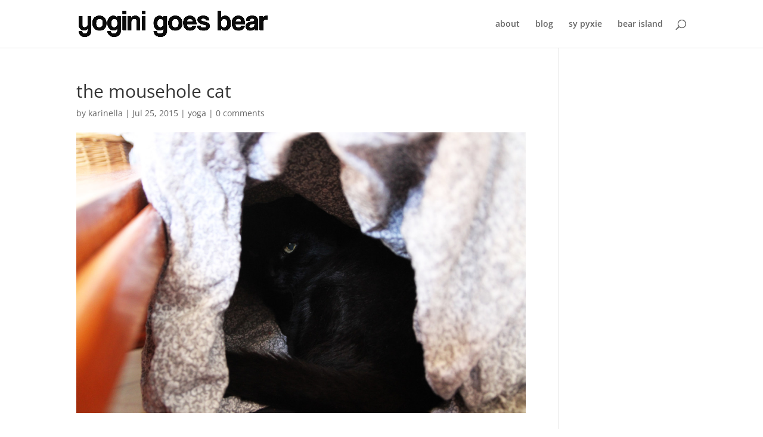

--- FILE ---
content_type: text/plain
request_url: https://www.google-analytics.com/j/collect?v=1&_v=j102&a=636516552&t=pageview&_s=1&dl=http%3A%2F%2Fyogini.no%2F%3Fp%3D876&ul=en-us%40posix&dt=the%20mousehole%20cat%20%7C%20Yogini&sr=1280x720&vp=1280x720&_u=IEBAAEABAAAAACAAI~&jid=73467706&gjid=1198404301&cid=1961790019.1769292655&tid=UA-60469706-1&_gid=893684944.1769292655&_r=1&_slc=1&z=15381104
body_size: -283
content:
2,cG-4ZXTP3ZL52